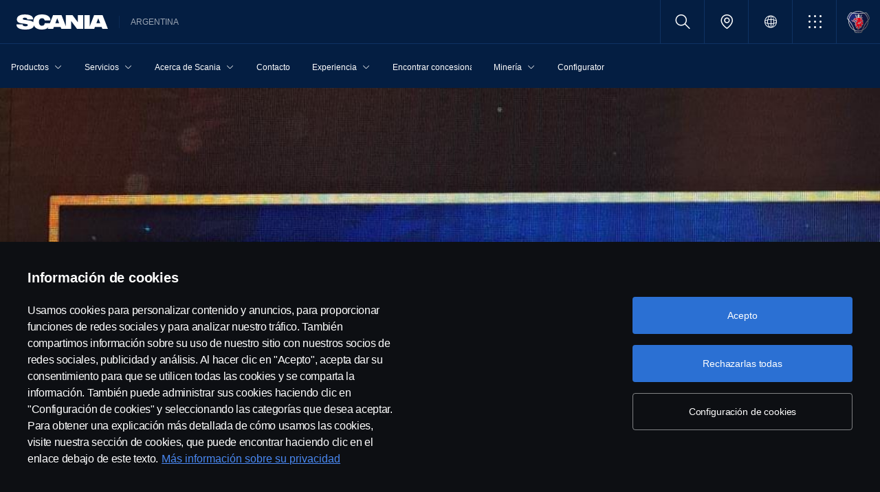

--- FILE ---
content_type: text/html;charset=utf-8
request_url: https://www.scania.com/ar/es/home/about-scania/newsroom/news/2022/conductoras-de-scania-gano-el-premio-eikon-de-plata.html
body_size: 12330
content:
<!DOCTYPE html>

  <html dir="ltr" lang="es-AR">
    <head>
  <!-- Critical meta tags first - improves initial parsing -->
  <!--<meta http-equiv="X-UA-Compatible" content="IE=edge">-->
  <meta charset="utf-8"/>
  <meta name="viewport" content="width=device-width, initial-scale=1"/>
  <!--<meta http-equiv="content-encoding" content="text/html" />-->


  <!-- Preload critical resources early - improves LCP -->
  <script defer="defer" type="text/javascript" src="/.rum/@adobe/helix-rum-js@%5E2/dist/rum-standalone.js"></script>
<link rel='prefetch' href='/etc.clientlibs/scania-clientlibs/clientlibs/clientlib-site/resources/fonts/scania-sans/ScaniaSansCY-Regular.woff' as='font' type='font/woff' crossorigin='anonymous'/>
<link rel='prefetch' href='/etc.clientlibs/scania-clientlibs/clientlibs/clientlib-site/resources/fonts/scania-sans/ScaniaSansCY-Bold.woff' as='font' type='font/woff' crossorigin='anonymous'/>
<link rel='prefetch' href='/etc.clientlibs/scania-clientlibs/clientlibs/clientlib-site/resources/fonts/scania-sans/ScaniaSansCYHeadline-Regular.woff' as='font' type='font/woff' crossorigin='anonymous'/>
<link rel='prefetch' href='/etc.clientlibs/scania-clientlibs/clientlibs/clientlib-site/resources/fonts/scania-sans/ScaniaSansCYHeadline-Bold.woff' as='font' type='font/woff' crossorigin='anonymous'/>
<link rel='prefetch' href='/etc.clientlibs/scania-clientlibs/clientlibs/clientlib-site/resources/fonts/scania-sans/ScaniaSansCYSemiCondensed-Regular.woff' as='font' type='font/woff' crossorigin='anonymous'/>
<link rel='prefetch' href='/etc.clientlibs/scania-clientlibs/clientlibs/clientlib-site/resources/fonts/scania-sans/ScaniaSansCYSemiCondensed-Bold.woff' as='font' type='font/woff' crossorigin='anonymous'/>
<link rel='prefetch' href='/etc.clientlibs/scania-clientlibs/clientlibs/clientlib-site/resources/fonts/scania-sans/ScaniaSansCYSemiCondensed-Italic.woff' as='font' type='font/woff' crossorigin='anonymous'/>
<link rel='prefetch' href='/etc.clientlibs/scania-clientlibs/clientlibs/clientlib-site/resources/fonts/scania-sans/ScaniaSansCYCondensed-Regular.woff' as='font' type='font/woff' crossorigin='anonymous'/>
<link rel='prefetch' href='/etc.clientlibs/scania-clientlibs/clientlibs/clientlib-site/resources/fonts/scania-sans/ScaniaSansCYCondensed-Bold.woff' as='font' type='font/woff' crossorigin='anonymous'/>
<link rel='prefetch' href='/etc.clientlibs/scania-clientlibs/clientlibs/clientlib-site/resources/fonts/scania-sans/ScaniaSansCYCondensed-Italic.woff' as='font' type='font/woff' crossorigin='anonymous'/>
<link rel='prefetch' href='/etc.clientlibs/scania-clientlibs/clientlibs/clientlib-site/resources/fonts/icomoon/icomoon.ttf?7i1tjf' as='font' type='font/ttf' crossorigin="anonymous"/>
  

  <!-- Models initialization -->
  
  
  

   <!-- Title and critical meta - improves SEO parsing -->
  <title>CONDUCTORAS DE SCANIA GANÓ EL PREMIO EIKON DE PLATA | Scania Argentina</title>
  <meta name="description" content="Destacado por su carácter inclusivo, el Programa de capacitación para mujeres fue galardonado con la estatuilla de plata en su categoría."/>
  <meta name="keywords" content="News"/>
  <meta name="format-detection" content="telephone=no"/>

  <!-- Consolidated robots meta - reduces DOM nodes -->
  
  
    <meta name="robots" content="index, follow"/>
  

  <!-- OpenGraph tags grouped - improves social media parsing -->
  <meta property="og:type" content="website"/>
  <meta property="og:image" content="https://www.scania.com/content/dam/www/market/ar/gacetillas-de-prensa/2022/premios-eikon-conductoras/Eikon.jpeg.transform/Rend_1200X630/image.jpg"/>
  <meta property="og:site_name" content="Scania ARGENTINA"/>
  <meta property="og:title" content="CONDUCTORAS DE SCANIA GANÓ EL PREMIO EIKON DE PLATA | Scania Argentina"/> 
  <meta name="og:url" content="https://www.scania.com/ar/es/home/about-scania/newsroom/news/2022/conductoras-de-scania-gano-el-premio-eikon-de-plata.html"/>
  <meta property="og:description" content="Destacado por su carácter inclusivo, el Programa de capacitación para mujeres fue galardonado con la estatuilla de plata en su categoría."/>     
  
  <!-- Canonical and favicon -->
  <link rel="canonical" href="https://www.scania.com/ar/es/home/about-scania/newsroom/news/2022/conductoras-de-scania-gano-el-premio-eikon-de-plata.html"/>
  
  
  <!-- Additional meta tags -->
  <meta name="date"/>   
  <meta name="copyright" content="&lt;p>© Copyright Scania 2025 Todos los derechos reservados. Scania Argentina S.A.U. - Piedrabuena 5400, Grand Bourg, CP (1615) Buenos Aires, Argentina. Tel. (54) 03327 45 1000&lt;/p>
"/>
  <meta name="content-language" content="es-AR"/>
  <meta name="google-site-verification" content="ZsKU-Pe5-ZqUsEn-_vsN2P3GsL4ip5p7KmAGsOixsU0"/>
  <meta name="site" content="Scania ARGENTINA"/>
  <meta name="localised_url" content="https://www.scania.com/ar/es/home/about-scania/newsroom/news/2022/conductoras-de-scania-gano-el-premio-eikon-de-plata.html"/>
  <meta name="scania_title" content="CONDUCTORAS DE SCANIA GANÓ EL PREMIO EIKON DE PLATA | Scania Argentina"/>
  <meta name="url" content="https://www.scania.com/ar/es/home/about-scania/newsroom/news/2022/conductoras-de-scania-gano-el-premio-eikon-de-plata.html"/>

  <!-- Load Japan-specific Load Noto Sans JP fonts with preload -->
  
  
  <!-- Async/defer scripts - prevents render blocking -->
  <script src="https://cdn.cookielaw.org/scripttemplates/otSDKStub.js" data-document-language="true" data-domain-script="9d78e14a-5af5-4fc7-8d13-be82ad0bce2f" async>
  </script>
  <script src="https://assets.adobedtm.com/03cc06ac496b/00ac82b30045/launch-c46eb14ecb7a.min.js" async></script>
  <script src="/etc.clientlibs/scania-clientlibs/clientlibs/clientlib-site/resources/favicon/favicons.js" defer></script>

  <script type="text/javascript">
    function OptanonWrapper() {    
      const tagsH2 = document.querySelectorAll('#onetrust-consent-sdk h2');
      for (let i = 0; i < tagsH2.length; i++) { otReplace(tagsH2[i], "ot-h2"); }
      const tagsH3 = document.querySelectorAll('#onetrust-consent-sdk h3');
      for (let i = 0; i < tagsH3.length; i++) { otReplace(tagsH3[i], "ot-h3"); }
      const tagsH4 = document.querySelectorAll('#onetrust-consent-sdk h4');
      for (let i = 0; i < tagsH4.length; i++) { otReplace(tagsH4[i], "ot-h4"); }
      
      function otReplace(tag, otclass) {
        const parent = tag.parentNode;
        const newDiv = document.createElement("div");        
        if (tag.id) { 
        newDiv.id = tag.id; }
        newDiv.className = tag.className;   
        newDiv.innerHTML = tag.innerHTML;    
        newDiv.classList.add(otclass);
        parent.insertBefore(newDiv, tag);
        parent.removeChild(tag);
      }
    }
  </script>
  <!-- /* <div data-sly-use.analytics="com.scania.cms.models.AnalyticsModel" data-sly-unwrap />*/ -->

  <!-- JSON data scripts -->
  <script id="cookie-model-data" type="application/json">{"nocookieMessage":"Este contenido no está disponible si no habilita nuestras cookies. Habilite las cookies para poder ver este contenido.","boxTitle":"Configuración de cookies","cookiePageLabel":"Enlace a la política de cookies","cookiePageUrl":"/ar/es/home/admin/misc/privacy-statement/cookies.html"}</script>
  <script type="application/ld+json">{"@context":"https://schema.org","@type":"Organization","name":"Scania ARGENTINA","url":"https://www.scania.com/ar/es/home/about-scania/newsroom/news/2022/conductoras-de-scania-gano-el-premio-eikon-de-plata.html","logo":"https://www.scania.com/content/dam/www/market/ar/gacetillas-de-prensa/2022/premios-eikon-conductoras/Eikon.jpeg.transform/Rend_1200X630/image.jpg","description":"¡Bienvenidos! Scania es una empresa global que realiza ventas de camiones, buses y servicios en más de 100 países. Las unidades de producción de Scania se encuentran en Europa, Sudamérica y Asia.","sameAs":["https://www.facebook.com/ScaniaArgentina/","https://www.instagram.com/scaniaargentina/","https://www.linkedin.com/company/scania_argentina","https://twitter.com/ScaniaArgentina","https://www.youtube.com/c/ScaniaArgentinaSA"],"areaServed":{"@type":"Country","name":"AR"},"address":{"@type":"PostalAddress","streetAddress":"","addressLocality":"","postalCode":"","addressCountry":"AR"},"contactPoint":{"@type":"ContactPoint","telephone":"03327 45 1000","contactType":"customer service"},"parentOrganization":{"@type":"Organization","name":"Scania CV AB","url":"https://scania.com"}}</script>
  
  <!-- FAQ Schema Markup -->
  

  
  <!-- 13. Client libraries and custom headers -->
  
    
    

    

    
    
    

  
  


    
    
    
<link rel="stylesheet" href="/etc.clientlibs/scania-clientlibs/clientlibs/clientlib-dependencies.lc-d41d8cd98f00b204e9800998ecf8427e-lc.min.css" type="text/css">
<script src="/etc.clientlibs/clientlibs/granite/jquery.lc-7842899024219bcbdb5e72c946870b79-lc.min.js"></script>
<script src="/etc.clientlibs/clientlibs/granite/utils.lc-e7bf340a353e643d198b25d0c8ccce47-lc.min.js"></script>
<script src="/etc.clientlibs/clientlibs/granite/jquery/granite.lc-543d214c88dfa6f4a3233b630c82d875-lc.min.js"></script>
<script src="/etc.clientlibs/foundation/clientlibs/jquery.lc-dd9b395c741ce2784096e26619e14910-lc.min.js"></script>
<script src="/etc.clientlibs/scania-clientlibs/clientlibs/clientlib-typeahead.lc-8d13023d200fa5b86e1d791a404dbc0b-lc.min.js"></script>
<script src="/etc.clientlibs/scania-clientlibs/clientlibs/clientlib-dependencies.lc-853272edd6ae1f3527b8980145e6e4b6-lc.min.js"></script>



    
    
<link rel="stylesheet" href="/etc.clientlibs/scania-clientlibs/clientlibs/clientlib-base.lc-11442d425ab6ead857a930534e24d501-lc.min.css" type="text/css">



    
    
<link rel="stylesheet" href="/etc.clientlibs/scania-core-app/components/structure/page/clientlibs/site.lc-d41d8cd98f00b204e9800998ecf8427e-lc.min.css" type="text/css">



    
    
<script src="/etc.clientlibs/scania-clientlibs/clientlibs/clientlib-hyphenate.lc-452b6a9439ac5ca1f82950c2ca922e27-lc.min.js"></script>
<script src="/etc.clientlibs/scania-clientlibs/clientlibs/clientlib-base.lc-3072c5822948a403774c2a5f9bfd2ef9-lc.min.js"></script>



    
    



  
</head>

    

    <body class="dynamic-page ">
      <script type="text/javascript">
        if (window.document.documentMode) {
          window.location.href =
            "https://www.scania.com/staticpages/outdated-browser/outdated-browser.html";
        }
        window.ScaniaNS = {};

        window.adobeDataLayer = window.adobeDataLayer || [];
        const siteType =
          "market";
        let country =
          "AR";
        const language =
          "ES";
        let pageName;
        const url = "\/content\/www\/ar\/es\/home\/about\u002Dscania\/newsroom\/news\/2022\/conductoras\u002Dde\u002Dscania\u002Dgano\u002Del\u002Dpremio\u002Deikon\u002Dde\u002Dplata";
        const parts = url.split("/home/");

        if (parts.length <= 1) {
          pageName = "home";
        } else {
          const pageNodes = parts[1].replace(/\//g, ":");
          pageName = "home:" + pageNodes;
        }

        if (siteType === "group") {
          country = "group";
        }

        adobeDataLayer.push({
          event: "pageView",
          pageInfo: {
            pageName: pageName,
            market: country.toLowerCase(),
            language: language.toLowerCase(),
            site: "w3",
          },
        });
      </script>
      
        
      
        
          
        
      
       
      
      
        



        <!-- s-main-content class is used by csssearch to crawl text in the website -->
<div class="scania-core">
    <div class="root responsivegrid">


<div class="aem-Grid aem-Grid--12 aem-Grid--default--12 ">
    
    



    
<link rel="stylesheet" href="/etc.clientlibs/scania-core-app/components/content/boilerplate/header/clientlibs/site.lc-1bcded8dcaf73ad0b07906aef6a622df-lc.min.css" type="text/css">




<div class="cmp-structure-header">
  <div class="header-wrapper" id="header-8f12593d23" data-cmp-data-layer='{"header-8f12593d23":{"@type":"scania-core-app/components/content/boilerplate/header"}}'>
    <div class="skip-link button btn-primary">
      <a href="#main-content" class="cmp-button btn btn-primary cq-dd-linkTo" target="_self" title="Skip to main content" data-analytics="{'eventComponent':'Accessibility', 'eventType':'Button', 'eventLabel':'Skip to main content', 'eventExternal': false}">Skip to main content</a>
    </div>
    
      
        
        


    
<link rel="stylesheet" href="/etc.clientlibs/scania-core-app/components/content/teaser/geoip/clientlibs/site.lc-e2296b85c8308f8f3a68a028ba04a936-lc.min.css" type="text/css">





<div class="cmp-geoip hide false" role="region" aria-label="Geolocation suggestion" data-geoIPUrl="/content/www/ar/es/home/about-scania/newsroom/news/2022/conductoras-de-scania-gano-el-premio-eikon-de-plata.countrycode.get.json">
  <div class="show-flexbox">
    <div class="show-flexbox">

      

      <p class="h3" title="Pareces estar ubicado en">Pareces estar ubicado en&nbsp;<span id="geoip-country" class="text-info"></span>.</p>

      <button class="button btn-primary js-close-geoip hide-lg" aria-label="Close location suggestion message" data-analytics="{'eventComponent':'Geo Location','eventType':'Icon','eventLabel':'Close'}">
        <i class="icon icon-cross" aria-hidden="true"></i>
      </button>
    </div>

    <div class="show-flexbox">
      <div class="button-group">

        <div class="button  btn-primary">
          <a href="" class="cmp-button btn btn-primary cq-dd-linkTo" target="_self" id="siteUrl" title="Llévame a Scania Argentina" data-analytics="{'eventComponent':'Geo Location','eventType':'Button','eventLabel': 'Llévame a Scania Argentina'}">Llévame a Scania Argentina</a>
        </div>

        

        <button class="button  btn-primary js-close-geoip close-geoip-icon hide-sm hide-xs" aria-label="Close location suggestion message" data-analytics="{'eventComponent':'Geo Location','eventType':'Icon','eventLabel':'Close'}">
          <i class="icon icon-cross" aria-hidden="true"></i>
        </button>

      </div>
    </div>
  </div>

</div>


    
<script src="/etc.clientlibs/scania-core-app/components/content/teaser/geoip/clientlibs/site.lc-6d531d3ab9add39ec2cbba59e8c5e3df-lc.min.js"></script>



      
    

    
    
	
		




<div class="cq-placeholder" data-emptytext="Promotion Banner Component"></div>
	




    
    <header class="cmp-header">
      
      <div class="header-logo-wrapper default">
        
        
          
            
              <div class="menu-toggle-container">
                <button class="menu-toggle" type="button" aria-label="Menu" aria-controls="js-dynamicMenu" aria-expanded="false">
                  <icon class="menu-toggle__inner icon icon-burger"></icon>
                </button>
              </div>
            
          
        

        
        
          <a class="header-wordmark-logo hide-sm hide-xs" href="/ar/es/home.html" title="Scania Argentina" target="_self" data-analytics="{'eventComponent':'Header','eventType':'Link','eventLabel':'Scania Wordmark Logo','eventExternal':false}">
            <img class="img-wordmark-logo" src="/etc.clientlibs/scania-clientlibs/clientlibs/clientlib-site/resources/logotype/1.0.0/scania_wordmark/scania-wordmark-white.svg" alt="Scania Argentina"/>
          </a>

          <span class="dealer-label hide-sm hide-xs">ARGENTINA</span>
        

        
        

        
        
      </div>

      
      
      <div class="header-links-wrapper default">
        <ul class="links-list">
          
            
          

          
            <li class="site-name hide-md hide-lg">
              ARGENTINA
            </li>
          

          
          
          

          
          <!-- Trigger CSSSearch Modal -->
          <li class="search" data-searchurl="/ar/es/home/admin/search-results.html" data-clickenterlabel="See all search results (click enter)">
            <a data-bs-toggle="modal" data-bs-target="#cssSearch" href="javascript:void(0);" title="Buscar"><i class="icon icon-search"></i></a>
            


    
<link rel="stylesheet" href="/etc.clientlibs/scania-core-app/components/content/search/searchbox/clientlibs/site.lc-3abf62c17053a7133dde00fa82e79b0d-lc.min.css" type="text/css">




    
<script src="/etc.clientlibs/scania-core-app/components/content/search/searchbox/clientlibs/site.lc-5da0e5f994256cd059ed66be33882be6-lc.min.js"></script>




<div class="hide" id="searchConfig" data-searchresultsUrl="/ar/es/home/admin/search-results.html" data-fullTextUrl="/api/cssquery.json?site=Scania%20ARGENTINA&site_id=cb9df93cf080b835a36d82fc702cf570&language=es" data-cmpResPath="/conf/scania-core-app/settings/wcm/templates/dynamic/structure/jcr:content/root/header/searchbox.model.json" data-searchApiUrl="/api/cssquery.json">
</div>

<!-- Build CSS Searchbox -->
<section class="csssearch-searchbox" id="searchbox-62a8220a36" data-cmp-data-layer='{"searchbox-62a8220a36":{"@type":"cssSearch/components/searchbox"}}'>
  <!-- Modal -->
  <div class="modal fade" id="cssSearch" data-bs-keyboard="false" tabindex="-1" aria-labelledby="cssSearchLabel" aria-hidden="true">
    <div class="modal-dialog modal-xxl">
      <div class="modal-content">
        <div class="modal-header">
          <div class="searchbox">
            <input type="text" id="searchBoxInput" placeholder="" class="typeahead"/>
            <button class="icon-button" data-bs-dismiss="modal" aria-label="Close search">
            <i class="icon icon-close" aria-hidden="true"></i>
            </button>
          </div>
        </div>
        <div class="modal-body hide"></div>
        <div class="modal-footer">
          <button class="btn btn-transparent searchbox__info">
            <i class="icon icon-search"></i>
            <span id="searchInfo"></span>
          </button>
        </div>
      </div>
    </div>
  </div>
  <!-- Modal Ends -->
</section>
          </li>

          
          

          
            
              
                <li class="dealer-locator">
                  <a href="/ar/es/home/find-dealers.html" id="dealerLocatorUrl" data-analytics="{'eventComponent':'Header','eventType':'Link','eventLabel':'Dealer Locator','eventExternal':false}" title="Dealer Locator">
                    <i class="icon icon-location"></i>
                  </a>
                </li>
              
            
          

        
          
            <li class="sales-region hide-sm hide-xs">
              <a href="/group/en/home/admin/misc/sales-region.html" target="_self" class="salesregion__icon" data-analytics="{'eventComponent':'Sales Region','eventType':'Icon','eventLabel':'Sales Region Globe Icon','eventExternal':false}" title="Market selector">
                <i class="icon icon-globe"></i>
              </a>
            </li>
          
        

          

          
            
              <li class="more-menu hide-sm hide-xs">
                
<nav class="cmp-moremenu">
    
    <a href="javascript:void(0);" title="Más información" tabindex="0" role="button" aria-haspopup="menu" aria-expanded="false" data-analytics="{'eventComponent':'Header | More Menu','eventType':'Icon','eventLabel':'More','eventExternal':false}">
        <i class="icon icon-bento" aria-hidden="true"></i><span class="hide-lg">Más información</span>
        <i class="icon icon-chevron_down hide-lg" aria-hidden="true"></i>
    </a>
    <ul class="moremenu__list hide">
        
            
                <li class="moremenu__item-title">
                    <span class="moremenu__item-label">Más información</span>
                </li>
            
            
                <li>
                    
                        <a class="moremenu__item-link" href="/ar/es/home/campaigns/conductoras.html" target="_blank" rel="noopener" data-analytics="{'eventComponent':'Header | More Menu','eventType':'Link','eventLabel':'Programa Conductoras','eventExternal':false}">
                            <i class="icon icon-arrow_diagonal" aria-hidden="true"></i><span class="moremenu__item-link-label">Programa Conductoras</span>

                        </a>
                    
                    
                </li>
            
                <li>
                    
                        <a class="moremenu__item-link" href="https://scaniaboutique.com.ar/" target="_blank" rel="noopener" data-analytics="{'eventComponent':'Header | More Menu','eventType':'Link','eventLabel':'Boutique Scania','eventExternal':false}">
                            <i class="icon icon-arrow_diagonal" aria-hidden="true"></i><span class="moremenu__item-link-label">Boutique Scania</span>

                        </a>
                    
                    
                </li>
            
                <li>
                    
                    
                        <a class="moremenu__item-link" href="http://www.scaniabeneficios.com.ar/" data-analytics="{'eventComponent':'Header | More Menu','eventType':'Link','eventLabel':'Beneficios Exclusivos','eventExternal':false}">
                            <i class="icon icon-arrow_diagonal" aria-hidden="true"></i><span class="moremenu__item-link-label">Beneficios Exclusivos</span>

                        </a>
                    
                </li>
            
        
            
            
                <li>
                    
                    
                        <a class="moremenu__item-link" href="https://configurator.scania.com/index.aspx?etel_market=5268&etel_language=5658" data-analytics="{'eventComponent':'Header | More Menu','eventType':'Link','eventLabel':'Scania configurator','eventExternal':false}">
                            <i class="icon icon-arrow_diagonal" aria-hidden="true"></i><span class="moremenu__item-link-label">Scania configurator</span>

                        </a>
                    
                </li>
            
        
    </ul>
</nav>
              </li>
            
          

          
          
            <li class="header-scania-logo">
              <a href="/ar/es/home.html" title="Scania Argentina" data-analytics="{'eventComponent':'Header | Mobile','eventType':'Link','eventLabel':'Scania Symbol Logo','eventExternal':false}">
                <img src="/etc.clientlibs/scania-clientlibs/clientlibs/clientlib-site/resources/logotype/1.0.0/scania_symbol/scania-symbol.svg" alt="Scania Argentina" class="header-logo"/>
              </a>
            </li>
          

          
          
        </ul>
      </div>

      
    </header>
    
      
        
        


    
<link rel="stylesheet" href="/etc.clientlibs/scania-core-app/components/content/navigation/dynamicmenu/clientlibs/site.lc-14858b1bb0a7915aefb0f0ff048b082d-lc.min.css" type="text/css">



<div class="cmp-dynamicmenu">
  <input type="hidden" id="currentPagePath" value="/content/www/ar/es/home/about-scania/newsroom/news/2022/conductoras-de-scania-gano-el-premio-eikon-de-plata"/>
  <input type="hidden" id="dynamicMenuTimeStamp"/>
  <nav class="dynamicmenu" id="js-dynamicMenu" role="navigation">
    <div class="dynamicmenu__inner">
      <div class="dynamicmenu__search hide-sm hide-xs">
        <div class="dynamicmenu__list">
          <div class="dynamicmenu__item dynamicmenu__item--scaniasymbol">
            <a href="/ar/es/home.html" title="Scania Symbol" data-analytics="{'eventComponent':'Dynamic Menu | Desktop','eventType':'Link','eventLabel':'Scania Symbol Logo','eventExternal':false}">
              <img src="/etc.clientlibs/scania-clientlibs/clientlibs/clientlib-site/resources/logotype/1.0.0/scania_symbol/scania-symbol.svg" alt="Scania Symbol" class="scania-symbol"/>
            </a>
          </div>
        </div>
      </div>
      <div class="dynamicmenu__main">
      
      </div>

    </div>
    <div class="dynamicmenu__footer hide">

      

      
        
          <div class="dynamicmenu__more"></div>
        
      

      
        
      
      
      
        <div class="sales-region">
          <a href="/group/en/home/admin/misc/sales-region.html" target="_self" class="salesregion__icon" data-analytics="{'eventComponent':'Sales Region','eventType':'Icon','eventLabel':'Sales Region Globe Icon','eventExternal':false}" title="Market selector">
            <i class="icon icon-globe"></i><span class="hide-lg">Country Selector</span>
          </a>
        </div>
      
    


    </div>
  </nav>
  
    
<script src="/etc.clientlibs/scania-core-app/components/content/navigation/dynamicmenu/clientlibs/site.lc-20fc36474d030f70a0ba84d2f24d9ec2-lc.min.js"></script>



</div>
      
    

    
    




  
  
  
  

  </div>
</div>

    
<script src="/etc.clientlibs/scania-core-app/components/content/boilerplate/header/clientlibs/site.lc-1a82bf3476fa4d9e0b117fe72a2b5392-lc.min.js"></script>


<div class="responsivegrid s-main-content m-main-content aem-GridColumn aem-GridColumn--default--12">


<div class="aem-Grid aem-Grid--12 aem-Grid--default--12 ">
    
    <div class="responsivegrid m-full-bleed aem-GridColumn aem-GridColumn--default--12">


<div class="aem-Grid aem-Grid--12 aem-Grid--default--12 ">
    
    <div class="heroimage cmp-image ratio-16x9 m-ratio-1x1 aem-GridColumn aem-GridColumn--default--12" role="region">


    
<link rel="stylesheet" href="/etc.clientlibs/scania-core-app/components/content/teaser/heroimage/clientlibs/site.lc-767f8d8b4a0ff5a728475c8d7d98a95e-lc.min.css" type="text/css">










  
  

  <div class="cmp-hero no-mobile-media" id="heroimage-4168bc905a" data-cmp-data-layer='{"heroimage-4168bc905a":{"@type":"scania-core-app/components/content/teaser/heroimage"}}'>

    

    
      <picture class="cmp-image">
        

        <source media="(min-width: 992px)" srcset="/content/www/ar/es/home/about-scania/newsroom/news/2022/conductoras-de-scania-gano-el-premio-eikon-de-plata/_jcr_content/root/responsivegrid/responsivegrid/heroimage.coreimg.85.480.jpeg/1666807985983/eikon.jpeg 480w,/content/www/ar/es/home/about-scania/newsroom/news/2022/conductoras-de-scania-gano-el-premio-eikon-de-plata/_jcr_content/root/responsivegrid/responsivegrid/heroimage.coreimg.85.600.jpeg/1666807985983/eikon.jpeg 600w,/content/www/ar/es/home/about-scania/newsroom/news/2022/conductoras-de-scania-gano-el-premio-eikon-de-plata/_jcr_content/root/responsivegrid/responsivegrid/heroimage.coreimg.85.768.jpeg/1666807985983/eikon.jpeg 768w,/content/www/ar/es/home/about-scania/newsroom/news/2022/conductoras-de-scania-gano-el-premio-eikon-de-plata/_jcr_content/root/responsivegrid/responsivegrid/heroimage.coreimg.85.992.jpeg/1666807985983/eikon.jpeg 992w,/content/www/ar/es/home/about-scania/newsroom/news/2022/conductoras-de-scania-gano-el-premio-eikon-de-plata/_jcr_content/root/responsivegrid/responsivegrid/heroimage.coreimg.85.1200.jpeg/1666807985983/eikon.jpeg 1200w,/content/www/ar/es/home/about-scania/newsroom/news/2022/conductoras-de-scania-gano-el-premio-eikon-de-plata/_jcr_content/root/responsivegrid/responsivegrid/heroimage.coreimg.85.1920.jpeg/1666807985983/eikon.jpeg 1920w" sizes="100vw"/>

        <img class="cmp-image__image" src="/content/www/ar/es/home/about-scania/newsroom/news/2022/conductoras-de-scania-gano-el-premio-eikon-de-plata/_jcr_content/root/responsivegrid/responsivegrid/heroimage.coreimg.jpeg/1666807985983/eikon.jpeg" sizes="100vw" alt="CAJAS DE CAMBIO" loading="eager" decoding="async" fetchpriority="high" srcset="/content/www/ar/es/home/about-scania/newsroom/news/2022/conductoras-de-scania-gano-el-premio-eikon-de-plata/_jcr_content/root/responsivegrid/responsivegrid/heroimage.coreimg.85.480.jpeg/1666807985983/eikon.jpeg 480w,/content/www/ar/es/home/about-scania/newsroom/news/2022/conductoras-de-scania-gano-el-premio-eikon-de-plata/_jcr_content/root/responsivegrid/responsivegrid/heroimage.coreimg.85.600.jpeg/1666807985983/eikon.jpeg 600w,/content/www/ar/es/home/about-scania/newsroom/news/2022/conductoras-de-scania-gano-el-premio-eikon-de-plata/_jcr_content/root/responsivegrid/responsivegrid/heroimage.coreimg.85.768.jpeg/1666807985983/eikon.jpeg 768w,/content/www/ar/es/home/about-scania/newsroom/news/2022/conductoras-de-scania-gano-el-premio-eikon-de-plata/_jcr_content/root/responsivegrid/responsivegrid/heroimage.coreimg.85.992.jpeg/1666807985983/eikon.jpeg 992w,/content/www/ar/es/home/about-scania/newsroom/news/2022/conductoras-de-scania-gano-el-premio-eikon-de-plata/_jcr_content/root/responsivegrid/responsivegrid/heroimage.coreimg.85.1200.jpeg/1666807985983/eikon.jpeg 1200w,/content/www/ar/es/home/about-scania/newsroom/news/2022/conductoras-de-scania-gano-el-premio-eikon-de-plata/_jcr_content/root/responsivegrid/responsivegrid/heroimage.coreimg.85.1920.jpeg/1666807985983/eikon.jpeg 1920w"/>
      </picture>
  


      <div class="overlay " title="CAJAS DE CAMBIO"></div>
    
  </div>

  

  
    


<div class="aem-Grid aem-Grid--12 aem-Grid--default--12 ">
    
    
    
</div>

    

  
    
<script src="/etc.clientlibs/scania-core-app/components/content/teaser/heroimage/clientlibs/site.lc-be2c74c2356114ee4221af81566b477d-lc.min.js"></script>



  
    
    

  
</div>
<div class="space spacer-32px aem-GridColumn aem-GridColumn--default--12"></div>

    
</div>
</div>
<div class="responsivegrid m-full-bleed aem-GridColumn aem-GridColumn--default--12">


<div class="aem-Grid aem-Grid--12 aem-Grid--default--12 ">
    
    <div class="responsivegrid m-not-full-bleed aem-GridColumn aem-GridColumn--default--12">


<div class="aem-Grid aem-Grid--12 aem-Grid--default--12 ">
    
    <div class="space spacer-32px aem-GridColumn aem-GridColumn--default--12"></div>
<div class="title text-blue text-left article-headers scania-sans-bold text-uppercase aem-GridColumn aem-GridColumn--default--12">




    
<link rel="stylesheet" href="/etc.clientlibs/scania-core-app/components/content/content/title/clientlibs/site.lc-2abdc9f6ec3baa894c6af4ac9ffbd561-lc.min.css" type="text/css">
<link rel="stylesheet" href="/etc.clientlibs/scania-core-app/components/content/content/cf-renderer/clientlibs/site.lc-2abdc9f6ec3baa894c6af4ac9ffbd561-lc.min.css" type="text/css">






<div class="cmp-title" id="title-068f821191" data-cmp-data-layer='{"title-068f821191":{"@type":"scania-core-app/components/content/content/title"}}'>

  
    <h1 class="cmp-title__text" title="“CONDUCTORAS” DE SCANIA GANÓ EL PREMIO EIKON DE PLATA">“CONDUCTORAS” DE SCANIA GANÓ EL PREMIO EIKON DE PLATA</h1>
  

  

</div>


    
</div>
<div class="space spacer-32px aem-GridColumn aem-GridColumn--default--12"></div>
<div class="text aem-GridColumn aem-GridColumn--default--12">
<div data-cmp-data-layer="{&#34;text-0ba29038f3&#34;:{&#34;@type&#34;:&#34;scania-core-app/components/content/content/text&#34;,&#34;repo:modifyDate&#34;:&#34;2022-10-26T18:13:56Z&#34;,&#34;xdm:text&#34;:&#34;&lt;p>&lt;i>Destacado por su carácter inclusivo, el Programa de capacitación para mujeres fue galardonado con la estatuilla de plata en su categoría.&lt;/i>&lt;/p>\r\n&#34;}}" id="text-0ba29038f3" class="cmp-text">
    <p><i>Destacado por su carácter inclusivo, el Programa de capacitación para mujeres fue galardonado con la estatuilla de plata en su categoría.</i></p>

</div>

    

</div>
<div class="space spacer-32px aem-GridColumn aem-GridColumn--default--12"></div>
<div class="text aem-GridColumn aem-GridColumn--default--12">
<div data-cmp-data-layer="{&#34;text-37edd91579&#34;:{&#34;@type&#34;:&#34;scania-core-app/components/content/content/text&#34;,&#34;repo:modifyDate&#34;:&#34;2022-10-11T16:49:10Z&#34;,&#34;xdm:text&#34;:&#34;&lt;p>&lt;b>BUENOS AIRES, ARGENTINA, OCTUBRE DE 2022&lt;/b>&lt;/p>\n&#34;}}" id="text-37edd91579" class="cmp-text">
    <p><b>BUENOS AIRES, ARGENTINA, OCTUBRE DE 2022</b></p>

</div>

    

</div>
<div class="space spacer-32px aem-GridColumn aem-GridColumn--default--12"></div>
<div class="text aem-GridColumn aem-GridColumn--default--12">
<div data-cmp-data-layer="{&#34;text-c8d631e879&#34;:{&#34;@type&#34;:&#34;scania-core-app/components/content/content/text&#34;,&#34;repo:modifyDate&#34;:&#34;2022-10-26T18:14:35Z&#34;,&#34;xdm:text&#34;:&#34;&lt;p>&lt;b>Scania Argentina&lt;/b>, líder en el cambio hacia un sistema de transporte sustentable, &lt;b>obtuvo el premio Eikon de Plata en la categoría “Sustentabilidad: Diversidad, Inclusión y Género” por su programa “Conductoras”&lt;/b>. La iniciativa, de carácter federal, tiene como principal objetivo reducir la brecha de género existente en el transporte de carga, fomentando la profesionalización y ampliando las posibilidades de acceso a empleo de calidad.&lt;/p>\r\n&lt;p>&amp;nbsp;&lt;/p>\r\n&lt;p>La compañía de origen sueco fue reconocida por primera vez en los Premios Eikon, que nuclea las principales distinciones a la excelencia en la comunicación del país. Anteriormente, el Programa también fue declarado de interés por legislaturas de nivel municipal, provincial y por el Honorable Senado de la Nación, y este mes de octubre fue declarado de interés por la Cámara de Diputados de la Nación.&lt;/p>\r\n&lt;p>&amp;nbsp;&lt;/p>\r\n&lt;p>“&lt;i>Es un gran orgullo para Scania que se haya reconocido el valor del Programa “Conductoras” con un premio tan importante&lt;/i>”, expresó &lt;b>Natacha Calero, Responsable de Prensa, Comunicaciones, Diversidad &amp;amp; Inclusión de Scania Argentina&lt;/b>, y agregó: “&lt;i>creemos firmemente que la sustentabilidad debe ser abordada desde una perspectiva integral, y promover la inclusión y la igualdad de género en nuestro sector es uno de nuestros lineamientos principales&lt;/i>”.&lt;/p>\r\n&lt;p>&amp;nbsp;&lt;/p>\r\n&lt;p>“Conductoras” lleva completadas tres ediciones, de las que se han graduado 36 mujeres, y está en desarrollo una cuarta, de la cual surgirán otras 12 nuevas profesionales en el manejo de vehículos pesados. Antes del inicio de la última inscripción, más de 5.000 interesadas estaban en lista de espera, con el sueño de poder participar y poder insertarse profesionalmente en el sector. Actualmente, la iniciativa cuenta con el apoyo de YPF, Cervecería y Maltería Quilmes, y el banco ICBC.&lt;/p>\r\n&lt;p>&amp;nbsp;&lt;/p>\r\n&lt;p>La entrega de premios se realizó este martes 25 en el hotel Intercontinental. El Programa de Scania fue nominado en la categoría junto a campañas de Google Argentina, ICBC y McDonald’s.&lt;/p>\r\n&#34;}}" id="text-c8d631e879" class="cmp-text">
    <p><b>Scania Argentina</b>, líder en el cambio hacia un sistema de transporte sustentable, <b>obtuvo el premio Eikon de Plata en la categoría “Sustentabilidad: Diversidad, Inclusión y Género” por su programa “Conductoras”</b>. La iniciativa, de carácter federal, tiene como principal objetivo reducir la brecha de género existente en el transporte de carga, fomentando la profesionalización y ampliando las posibilidades de acceso a empleo de calidad.</p>
<p> </p>
<p>La compañía de origen sueco fue reconocida por primera vez en los Premios Eikon, que nuclea las principales distinciones a la excelencia en la comunicación del país. Anteriormente, el Programa también fue declarado de interés por legislaturas de nivel municipal, provincial y por el Honorable Senado de la Nación, y este mes de octubre fue declarado de interés por la Cámara de Diputados de la Nación.</p>
<p> </p>
<p>“<i>Es un gran orgullo para Scania que se haya reconocido el valor del Programa “Conductoras” con un premio tan importante</i>”, expresó <b>Natacha Calero, Responsable de Prensa, Comunicaciones, Diversidad &amp; Inclusión de Scania Argentina</b>, y agregó: “<i>creemos firmemente que la sustentabilidad debe ser abordada desde una perspectiva integral, y promover la inclusión y la igualdad de género en nuestro sector es uno de nuestros lineamientos principales</i>”.</p>
<p> </p>
<p>“Conductoras” lleva completadas tres ediciones, de las que se han graduado 36 mujeres, y está en desarrollo una cuarta, de la cual surgirán otras 12 nuevas profesionales en el manejo de vehículos pesados. Antes del inicio de la última inscripción, más de 5.000 interesadas estaban en lista de espera, con el sueño de poder participar y poder insertarse profesionalmente en el sector. Actualmente, la iniciativa cuenta con el apoyo de YPF, Cervecería y Maltería Quilmes, y el banco ICBC.</p>
<p> </p>
<p>La entrega de premios se realizó este martes 25 en el hotel Intercontinental. El Programa de Scania fue nominado en la categoría junto a campañas de Google Argentina, ICBC y McDonald’s.</p>

</div>

    

</div>
<div class="space spacer-60px aem-GridColumn aem-GridColumn--default--12"></div>
<div class="space spacer-32px aem-GridColumn aem-GridColumn--default--12"></div>
<div class="gallery gallery-grid aem-GridColumn aem-GridColumn--default--12">







    
<link rel="stylesheet" href="/etc.clientlibs/media/components/content/gallery/clientlibs/site.lc-60d894ee301907ccfcc1764ab01e6443-lc.min.css" type="text/css">



<div class="cmp cmp-media-gallery" id="gallery-98fe1749db" data-cmp-data-layer='{"gallery-98fe1749db":{"@type":"media/components/content/gallery"}}'>

	<div class="cmp-gallery " data-mobile="false" data-show-download="true" itemscope itemtype="http://schema.org/ImageGallery">
		
		<!-- Download zip -->
		<div class="cmp-media-gallery__download">
			
				<a href="/content/dam/www/market/ar/gacetillas-de-prensa/2022/premios-eikon-conductoras/Eikon.jpeg" target="_self" title="Descargar archivo comprimido" data-analytics="{'eventComponent':'Gallery','eventType':'button','eventLabel':'Gallery download','eventExternal':false}">
				<i class="icon icon-download"></i>
                </a>
			
			
		</div>

		

		

<div class="cmp-media-gallery__list list" role="list">
    <div class="cmp-media-gallery__asset image" role="listitem">
        <figure class="cmp-gallery__asset" itemprop="associatedMedia" itemscope itemtype="http://schema.org/ImageObject">
            <a class="cmp-media-gallery__asset-link" href="/content/dam/www/market/ar/gacetillas-de-prensa/2022/premios-eikon-conductoras/Eikon.jpeg" data-download-label="Descargar" data-download="/content/dam/www/market/ar/gacetillas-de-prensa/2022/premios-eikon-conductoras/Eikon.jpeg" itemprop="contentUrl" title="“CONDUCTORAS” DE SCANIA GANÓ EL PREMIO EIKON DE PLATA" data-copy-label="Legal Notice" data-copy=" " data-source="/content/scanianoe/group/en/home/admin/media-rules.html" data-sourcetxt="Media rules">
                <img src="/content/dam/www/market/ar/gacetillas-de-prensa/2022/premios-eikon-conductoras/Eikon.jpeg" class="cmp-gallery__thumb" itemprop="contentUrl" alt loading="lazy"/>
            </a>
        </figure>
    </div>
</div>

	</div>

	
    
<script src="/etc.clientlibs/media/components/content/gallery/clientlibs/site.lc-986b8524c251588c7676f0f8d6385fea-lc.min.js"></script>



</div></div>
<div class="space spacer-32px aem-GridColumn aem-GridColumn--default--12"></div>
<div class="text aem-GridColumn aem-GridColumn--default--12">
<div data-cmp-data-layer="{&#34;text-eda8990ee3&#34;:{&#34;@type&#34;:&#34;scania-core-app/components/content/content/text&#34;,&#34;repo:modifyDate&#34;:&#34;2022-10-26T18:15:10Z&#34;,&#34;xdm:text&#34;:&#34;&lt;p>&lt;b>&lt;i>Acerca de Scania&lt;/i>&lt;/b>&lt;/p>\r\n&lt;p>&amp;nbsp;&lt;/p>\r\n&lt;p>&lt;i>Scania es proveedor líder mundial de soluciones de transporte. Junto con nuestros socios y clientes, estamos impulsando el cambio hacia un sistema de transporte sustentable. En 2021, entregamos 85.930 camiones, 4.436 buses, así como 11.786 motores industriales y marinos. Las ventas netas ascendieron a más de 146.000 millones de coronas suecas, de las cuales más del 20% estaban relacionadas con servicios. Fundada en 1891, Scania opera en más de 100 países y cuenta con 54.000 colaboradores. La producción tiene lugar en Europa y América Latina, con centros regionales de producción en África, Asia y Eurasia. Scania forma parte del GRUPO TRATON. En Argentina, Scania es miembro firmante del Pacto Global de Naciones Unidas, adhiriendo a sus 17 ODS y a la Agenda 2030 por la lucha contra el cambio climático. Es, además, parte de la Mesa Directiva de la Red Local hasta 2022 inclusive. Está presente desde 1976 en el país, y cuenta con 1.159 colaboradores y una red de concesionarios con 28 puntos de servicio.&lt;/i>&lt;/p>\r\n&lt;p>&amp;nbsp;&lt;/p>\r\n&lt;p>&amp;nbsp;&lt;/p>\r\n&lt;p>&lt;b>Para más información, contactar a:&lt;/b>&lt;/p>\r\n&lt;p>&amp;nbsp;&lt;/p>\r\n&lt;p>Natalia Hanftworzel&lt;/p>\r\n&lt;p>+54911 6513 8101&lt;/p>\r\n&lt;p>&lt;a href=\&#34;mailto:natalia.hanftworzel@newlink-group.com\&#34;>natalia.hanftworzel@newlink-group.com&lt;/a>&lt;/p>\r\n&lt;p>&amp;nbsp;&lt;/p>\r\n&lt;p>&amp;nbsp;&lt;/p>\r\n&lt;p>Natacha Calero&lt;/p>\r\n&lt;p>&lt;a href=\&#34;mailto:Natacha.calero.barber@scania.com\&#34;>Natacha.calero.barber@scania.com&lt;/a>&lt;/p>\r\n&#34;}}" id="text-eda8990ee3" class="cmp-text">
    <p><b><i>Acerca de Scania</i></b></p>
<p> </p>
<p><i>Scania es proveedor líder mundial de soluciones de transporte. Junto con nuestros socios y clientes, estamos impulsando el cambio hacia un sistema de transporte sustentable. En 2021, entregamos 85.930 camiones, 4.436 buses, así como 11.786 motores industriales y marinos. Las ventas netas ascendieron a más de 146.000 millones de coronas suecas, de las cuales más del 20% estaban relacionadas con servicios. Fundada en 1891, Scania opera en más de 100 países y cuenta con 54.000 colaboradores. La producción tiene lugar en Europa y América Latina, con centros regionales de producción en África, Asia y Eurasia. Scania forma parte del GRUPO TRATON. En Argentina, Scania es miembro firmante del Pacto Global de Naciones Unidas, adhiriendo a sus 17 ODS y a la Agenda 2030 por la lucha contra el cambio climático. Es, además, parte de la Mesa Directiva de la Red Local hasta 2022 inclusive. Está presente desde 1976 en el país, y cuenta con 1.159 colaboradores y una red de concesionarios con 28 puntos de servicio.</i></p>
<p> </p>
<p> </p>
<p><b>Para más información, contactar a:</b></p>
<p> </p>
<p>Natalia Hanftworzel</p>
<p>&#43;54911 6513 8101</p>
<p><a href="mailto:natalia.hanftworzel&#64;newlink-group.com">natalia.hanftworzel&#64;newlink-group.com</a></p>
<p> </p>
<p> </p>
<p>Natacha Calero</p>
<p><a href="mailto:Natacha.calero.barber&#64;scania.com">Natacha.calero.barber&#64;scania.com</a></p>

</div>

    

</div>
<div class="space spacer-32px aem-GridColumn aem-GridColumn--default--12"></div>
<div class="space spacer-120px aem-GridColumn aem-GridColumn--default--12"></div>

    
</div>
</div>

    
</div>
</div>

    
</div>
</div>



<div class="cmp cmp-structure-footer">

      
    
    
    
<link rel="stylesheet" href="/etc.clientlibs/scania-core-app/components/content/boilerplate/footer/clientlibs/site.lc-dba532025056b4b6ffddc822cfaad8b8-lc.min.css" type="text/css">
<link rel="stylesheet" href="/etc.clientlibs/scania-core-app/components/content/boilerplate/extendedfooter/clientlibs/site.lc-1f63bf11efb669f020acf14b046fe222-lc.min.css" type="text/css">



    
  <footer id="footer-9b53509cca" data-cmp-data-layer='{"footer-9b53509cca":{"@type":"scania-core-app/components/content/boilerplate/footer"}}'>
    
      





    




    




    




<div class="extendedfooter" id="extendedfooter-13a6b23a92" data-cmp-data-layer='{"extendedfooter-13a6b23a92":{"@type":"scania-core-app/components/content/boilerplate/extendedfooter"}}'>
    
        
        <ul class="extendedfooter_links-list">
            
                <li class="links" data-analytics="{'eventComponent':'Extended Footer','eventType':'Accordion','eventLabel':'Productos'}">
                    <span class="links-header">
                        <span class="links-title">Productos</span>
                        <i class="js-extendedfooter-accordion icon icon-chevron_down toggle-down" aria-hidden="true"></i>
                    </span>
                    <ul class="sublinks hide-sm hide-xs">
                        
                            <li><a href="/ar/es/home/products/trucks.html" title="Camiones" data-analytics="{'eventComponent':'Extended Footer','eventType':'Link','eventLabel':'Camiones'}">Camiones</a>
                            </li>
                        
                            <li><a href="/ar/es/home/products/buses-and-coaches.html" title="Buses" data-analytics="{'eventComponent':'Extended Footer','eventType':'Link','eventLabel':'Buses'}">Buses</a>
                            </li>
                        
                            <li><a href="/ar/es/home/products/power-solutions.html" title="Motores" data-analytics="{'eventComponent':'Extended Footer','eventType':'Link','eventLabel':'Motores'}">Motores</a>
                            </li>
                        
                            <li><a href="/ar/es/home/products/trucks/used-trucks.html" title="Vehículos Usados" data-analytics="{'eventComponent':'Extended Footer','eventType':'Link','eventLabel':'Vehículos Usados'}">Vehículos Usados</a>
                            </li>
                        
                    </ul>
                </li>
            
                <li class="links" data-analytics="{'eventComponent':'Extended Footer','eventType':'Accordion','eventLabel':'Servicios'}">
                    <span class="links-header">
                        <span class="links-title">Servicios</span>
                        <i class="js-extendedfooter-accordion icon icon-chevron_down toggle-down" aria-hidden="true"></i>
                    </span>
                    <ul class="sublinks hide-sm hide-xs">
                        
                            <li><a href="/ar/es/home/services/repair-and-maintenance.html" title="Acuerdos de Reparación y Mantenimiento" data-analytics="{'eventComponent':'Extended Footer','eventType':'Link','eventLabel':'Acuerdos de Reparación y Mantenimiento'}">Acuerdos de Reparación y Mantenimiento</a>
                            </li>
                        
                            <li><a href="/ar/es/home/services/data-driven-services.html" title="Data-driven" data-analytics="{'eventComponent':'Extended Footer','eventType':'Link','eventLabel':'Data-driven'}">Data-driven</a>
                            </li>
                        
                            <li><a href="/ar/es/home/services/finance-and-insurance.html" title="Servicios de Taller" data-analytics="{'eventComponent':'Extended Footer','eventType':'Link','eventLabel':'Servicios de Taller'}">Servicios de Taller</a>
                            </li>
                        
                            <li><a href="/ar/es/home/services/repair-and-maintenance/scania-assistance.html" title="Scania Assistance" data-analytics="{'eventComponent':'Extended Footer','eventType':'Link','eventLabel':'Scania Assistance'}">Scania Assistance</a>
                            </li>
                        
                    </ul>
                </li>
            
                <li class="links" data-analytics="{'eventComponent':'Extended Footer','eventType':'Accordion','eventLabel':'Sobre Scania'}">
                    <span class="links-header">
                        <span class="links-title">Sobre Scania</span>
                        <i class="js-extendedfooter-accordion icon icon-chevron_down toggle-down" aria-hidden="true"></i>
                    </span>
                    <ul class="sublinks hide-sm hide-xs">
                        
                            <li><a href="/ar/es/home/contact-us.html" title="Contáctese" data-analytics="{'eventComponent':'Extended Footer','eventType':'Link','eventLabel':'Contáctese'}">Contáctese</a>
                            </li>
                        
                            <li><a href="/ar/es/home/admin/misc/proveedores-.html" title="Proveedores" data-analytics="{'eventComponent':'Extended Footer','eventType':'Link','eventLabel':'Proveedores'}">Proveedores</a>
                            </li>
                        
                            <li><a href="/ar/es/home/admin/misc/scania-environmental-policy.html" title="Política Medioambiental y Política de Calidad" data-analytics="{'eventComponent':'Extended Footer','eventType':'Link','eventLabel':'Política Medioambiental y Política de Calidad'}">Política Medioambiental y Política de Calidad</a>
                            </li>
                        
                            <li><a href="/ar/es/home/about-scania/sustainability.html" title="Sustentabilidad" data-analytics="{'eventComponent':'Extended Footer','eventType':'Link','eventLabel':'Sustentabilidad'}">Sustentabilidad</a>
                            </li>
                        
                            <li><a href="https://scaniaboutique.com.ar/" title="Boutique Scania" data-analytics="{'eventComponent':'Extended Footer','eventType':'Link','eventLabel':'Boutique Scania'}">Boutique Scania</a>
                            </li>
                        
                            <li><a href="/ar/es/home/admin/misc/scania-data-driven-services.html" title="Descripción de Servicios Scania Data Driven" data-analytics="{'eventComponent':'Extended Footer','eventType':'Link','eventLabel':'Descripción de Servicios Scania Data Driven'}">Descripción de Servicios Scania Data Driven</a>
                            </li>
                        
                    </ul>
                </li>
            
                
            
                
            
                
            
        </ul>

        
        <div class="extendedfooter_region-container">
            <span class="extendedfooter_region">
                
                    <span class="extendedfooter_region-label">
                        
                        SCANIA ARGENTINA:
                    </span>
                    <span class="extendedfooter_country-label">ARGENTINA</span>
                
            </span>
            <span class="extendedfooter_scroll-top" data-analytics="{'eventComponent':'Extended Footer','eventType':'Scroll To Top','eventLabel':'Scroll To Top'}">
                <i class="icon icon-arrow_up" title="Scroll To Top"></i>
            </span>
        </div>

    
</div>
    

    
    <div class="footer">
      <div class="footer__all-links-container">
        <div class="footer__main-links-container">
          <ul class="footer__main-links">
            <li>
              <a href="/ar/es/home/admin/misc/legal.html" title="Aviso Legal" data-analytics="{'eventComponent':'Footer','eventType':'Link','eventLabel':'Aviso Legal'}">
                Aviso Legal
              </a>
            </li>
          
            <li>
              <a href="/ar/es/home/admin/misc/privacy-statement.html" title="Declaración de privacidad" data-analytics="{'eventComponent':'Footer','eventType':'Link','eventLabel':'Declaración de privacidad'}">
                Declaración de privacidad
              </a>
            </li>
          
            <li>
              <a href="/ar/es/home/admin/misc/privacy-statement/cookies.html" title="Cookies" data-analytics="{'eventComponent':'Footer','eventType':'Link','eventLabel':'Cookies'}">
                Cookies
              </a>
            </li>
          
            <li>
              <a href="/ar/es/home/contact-us.html" title="Contáctenos" data-analytics="{'eventComponent':'Footer','eventType':'Link','eventLabel':'Contáctenos'}">
                Contáctenos
              </a>
            </li>
          
            <li>
              <a href="/ar/es/home/admin/misc/whistleblowing.html" title="Sistema de Denuncias" data-analytics="{'eventComponent':'Footer','eventType':'Link','eventLabel':'Sistema de Denuncias'}">
                Sistema de Denuncias
              </a>
            </li>
          </ul>
          <div>
            <a class="cookie-settings-link uppercase-link js-cookie-box-title" tabindex="0" data-analytics="{'eventComponent':'Cookie Settings','eventType':'Link','eventLabel':'Cookie Settings','eventExternal':false}" title="">
              [Cookie Settings]
            </a> 
          </div>
        </div>

        <ul class="footer__social-links">
          <li>
            <a href="https://www.facebook.com/ScaniaArgentina/" target="_blank" title="Facebook" data-analytics="{'eventComponent':'Footer','eventType':'Link','eventLabel':'facebook','eventExternal':true}">
              <i class="icon icon-facebook" title="Facebook"></i>
            </a>
          </li>
        
          <li>
            <a href="https://www.instagram.com/scaniaargentina/" target="_blank" title="Instagram" data-analytics="{'eventComponent':'Footer','eventType':'Link','eventLabel':'instagram','eventExternal':true}">
              <i class="icon icon-instagram" title="Instagram"></i>
            </a>
          </li>
        
          <li>
            <a href="https://www.linkedin.com/company/scania_argentina" target="_blank" title="LinkedIn" data-analytics="{'eventComponent':'Footer','eventType':'Link','eventLabel':'linkedin','eventExternal':true}">
              <i class="icon icon-linkedin" title="LinkedIn"></i>
            </a>
          </li>
        
          <li>
            <a href="https://twitter.com/ScaniaArgentina" target="_blank" title="Twitter" data-analytics="{'eventComponent':'Footer','eventType':'Link','eventLabel':'twitter','eventExternal':true}">
              <i class="icon icon-twitter" title="Twitter"></i>
            </a>
          </li>
        
          <li>
            <a href="https://www.youtube.com/c/ScaniaArgentinaSA" target="_blank" title="YouTube" data-analytics="{'eventComponent':'Footer','eventType':'Link','eventLabel':'youtube','eventExternal':true}">
              <i class="icon icon-youtube" title="YouTube"></i>
            </a>
          </li>
        </ul>
      </div>
      <div class="footer__main-brand">
        <p><p>© Copyright Scania 2025 Todos los derechos reservados. Scania Argentina S.A.U. - Piedrabuena 5400, Grand Bourg, CP (1615) Buenos Aires, Argentina. Tel. (54) 03327 45 1000</p>
</p>
      </div>
    </div>
  </footer>
</div>


    
<script src="/etc.clientlibs/scania-core-app/components/content/boilerplate/footer/clientlibs/site.lc-5a818553c6349468c44735d173b34594-lc.min.js"></script>
<script src="/etc.clientlibs/scania-core-app/components/content/boilerplate/extendedfooter/clientlibs/site.lc-ac4d435036fdd967d659508414c5da9b-lc.min.js"></script>




    
</div>
</div>

</div>
        
    
    




  
    
<script src="/etc.clientlibs/scania-core-app/components/structure/page/clientlibs/site.lc-7b197ea2e7174442e2587c9a39ae6b05-lc.min.js"></script>



  

    

    

    
    

        

      
    </body>
    




  
    



  

  </html>



--- FILE ---
content_type: text/css;charset=utf-8
request_url: https://www.scania.com/etc.clientlibs/scania-core-app/components/content/search/searchbox/clientlibs/site.lc-3abf62c17053a7133dde00fa82e79b0d-lc.min.css
body_size: 386
content:
.typeahead-open .csssearch-searchbox .modal-content{border-bottom-left-radius:0;border-bottom-right-radius:0}
.csssearch-searchbox .modal-dialog{margin:0 auto}
.csssearch-searchbox .modal-footer{border:0;margin:0;padding:0}
.csssearch-searchbox .modal-footer:hover{background-color:#edeff3}
.csssearch-searchbox .modal-header{margin:0;padding:0}
.csssearch-searchbox .searchbox{justify-content:flex-start;align-items:center;width:100%;border-radius:0;display:flex;position:relative;box-sizing:border-box;background-color:#fff;border:0}
.csssearch-searchbox .searchbox input{all:unset;border-radius:0;width:100%;box-sizing:border-box;margin:0;border:0;outline:0;height:100%;background-color:#fff;letter-spacing:0;padding:16px;padding-left:0;margin-left:24px;z-index:0;font-size:1.6rem;font-family:"Scania Sans Semi Condensed","Scania Sans Condensed",arial,helvetica,sans-serif;color:#000}
.csssearch-searchbox .searchbox .icon-button{position:absolute;right:20px;cursor:pointer;z-index:1;border:0;background-color:transparent}
.csssearch-searchbox .searchbox .icon-button .icon-close{font-size:24px !important;color:#1c222b !important}
.csssearch-searchbox .searchbox .icon-button:focus-visible{outline:2px solid #2a6ecf}
.csssearch-searchbox .searchbox__info,.csssearch-searchbox .searchbox__cookies{display:flex;justify-content:flex-start;align-items:center;width:100%}
.csssearch-searchbox .searchbox__info{cursor:pointer;height:auto;padding:0;margin-left:24px;padding:24px 24px 24px 0;border:0}
.csssearch-searchbox .searchbox__info:hover{background-color:transparent}
.csssearch-searchbox .searchbox__info span{font-size:1.6rem;color:#000;padding:0;font-family:"Scania Sans Semi Condensed","Scania Sans Condensed",arial,helvetica,sans-serif;margin-left:12px}
.csssearch-searchbox .searchbox__info i{color:#1c222b !important}
.csssearch-searchbox .searchbox__cookies{height:100%}
.csssearch-searchbox .searchbox .tt-menu{margin-top:70px;border-top-left-radius:0;border-top-right-radius:0;border:1px solid #fff;left:-1px !important}
.csssearch-searchbox .searchbox .tt-display{padding-left:32px}
.csssearch-searchbox .searchbox .tt-suggestion{padding:12px !important;padding-left:24px !important}
.csssearch-searchbox .searchbox .tt-suggestion span{font-family:"Scania Sans Semi Condensed","Scania Sans Condensed",arial,helvetica,sans-serif;color:#000;font-size:1.4rem;padding:0}
.csssearch-searchbox .searchbox .tt-suggestion:hover{border-radius:0 !important}
@media(min-width:992px){.csssearch-searchbox .modal-dialog{margin:60px auto}
}

--- FILE ---
content_type: text/css;charset=utf-8
request_url: https://www.scania.com/etc.clientlibs/media/components/content/gallery/clientlibs/site.lc-60d894ee301907ccfcc1764ab01e6443-lc.min.css
body_size: 4333
content:
.mfp-bg{top:0;left:0;width:100%;height:100%;z-index:1042;overflow:hidden;position:fixed;background-color:#000}
.mfp-wrap{top:0;left:0;width:100%;height:100%;z-index:1043;position:fixed;outline:none !important;-webkit-backface-visibility:hidden}
.mfp-container{text-align:center;position:absolute;width:100%;height:100%;left:0;top:0;padding:0;box-sizing:border-box;overflow:hidden}
.mfp-container:before{content:'';display:inline-block;height:100%;vertical-align:middle}
.mfp-align-top .mfp-container:before{display:none}
.mfp-content{position:relative;display:inline-block;vertical-align:middle;margin:0 auto;text-align:left;z-index:1045}
.mfp-inline-holder .mfp-content,.mfp-ajax-holder .mfp-content{width:100%;cursor:auto}
.mfp-ajax-cur{cursor:progress}
.mfp-zoom{cursor:pointer;cursor:-webkit-zoom-in;cursor:-moz-zoom-in;cursor:zoom-in}
.mfp-auto-cursor .mfp-content{cursor:auto}
.mfp-close,.mfp-arrow,.mfp-preloader,.mfp-counter{-webkit-user-select:none;-moz-user-select:none;user-select:none}
.mfp-loading.mfp-figure{display:none}
.mfp-hide{display:none !important}
.mfp-preloader{color:#CCC;position:absolute;top:50%;width:auto;text-align:center;margin-top:-0.8em;left:8px;right:8px;z-index:1044}
.mfp-preloader a{color:#CCC}
.mfp-preloader a:hover{color:#FFF}
.mfp-s-ready .mfp-preloader{display:none}
.mfp-s-error .mfp-content{display:none}
button.mfp-close,button.mfp-arrow{overflow:visible;cursor:pointer;background:transparent;border:0;-webkit-appearance:none;display:block;outline:0;padding:0;z-index:1046;box-shadow:none;touch-action:manipulation}
button::-moz-focus-inner{padding:0;border:0}
.mfp-close:hover,.mfp-close:focus{opacity:1}
.mfp-close:active{top:1px}
.mfp-close-btn-in .mfp-close{color:#242c37}
.mfp-counter{position:absolute;white-space:nowrap}
.mfp-arrow{position:absolute;opacity:.6;margin:0;top:50%;margin-top:-55px;-webkit-tap-highlight-color:transparent}
.mfp-arrow:active{margin-top:-54px}
.mfp-arrow:hover,.mfp-arrow:focus{opacity:1}
.mfp-arrow-left{left:0}
.mfp-arrow-right{right:0}
.mfp-iframe-holder{padding-top:40px;padding-bottom:40px}
.mfp-iframe-holder .mfp-content{line-height:0;width:100%;max-width:900px}
.mfp-iframe-holder .mfp-close{top:-40px}
.mfp-iframe-scaler{width:100%;height:0;overflow:hidden;padding-top:56.25%}
.mfp-iframe-scaler iframe{position:absolute;display:block;top:0;left:0;width:100%;height:100%;box-shadow:0 0 8px rgba(0,0,0,0.6);background:#000}
img.mfp-img{width:auto;max-width:100%;height:auto;display:block;line-height:0;box-sizing:border-box;padding:40px 0 40px;margin:0 auto}
.mfp-figure{line-height:0}
.mfp-figure:after{content:'';position:absolute;left:0;top:40px;bottom:40px;display:block;right:0;width:auto;height:auto;z-index:-1;box-shadow:0 0 8px rgba(0,0,0,0.6);background:#444}
.mfp-figure small{color:#5f728c;display:block;font-size:12px;line-height:14px}
.mfp-figure small a,.mfp-figure small a:link,.mfp-figure small a:hover{font-size:12px;line-height:14px;text-decoration:underline;color:#5f728c}
.mfp-figure figure{margin:0}
.mfp-title{text-align:left;word-wrap:break-word}
.mfp-image-holder .mfp-content{max-width:100%}
.mfp-gallery .mfp-image-holder .mfp-figure{cursor:pointer}
@media screen and (max-width:800px) and (orientation:landscape),screen and (max-height:300px){.mfp-img-mobile .mfp-image-holder{padding-left:0;padding-right:0}
.mfp-img-mobile img.mfp-img{padding:0}
.mfp-img-mobile .mfp-figure:after{top:0;bottom:0}
.mfp-img-mobile .mfp-figure small{display:inline-flex;margin-left:5px}
.mfp-img-mobile .mfp-bottom-bar{background:rgba(0,0,0,0.6);bottom:0;margin:0;top:auto;padding:3px 5px;position:fixed;box-sizing:border-box}
.mfp-img-mobile .mfp-bottom-bar:empty{padding:0}
.mfp-img-mobile .mfp-counter{right:5px;top:3px}
.mfp-img-mobile .mfp-close{top:0;right:0;width:35px;height:35px;line-height:35px;background:rgba(0,0,0,0.6);position:fixed;text-align:center;padding:0}
}
@media all and (max-width:900px){.mfp-arrow{-webkit-transform:scale(0.75);transform:scale(0.75)}
.mfp-arrow-left{-webkit-transform-origin:0 0;transform-origin:0 0}
.mfp-arrow-right{-webkit-transform-origin:100%;transform-origin:100%}
}
@media(max-width:991px){.mfp-title .mfp-content__content{flex-wrap:wrap}
.mfp-title .mfp-copyright{margin-top:24px !important}
.mfp-title p{margin-top:8px}
.mfp-title .mfp-content{align-items:flex-start !important}
.mfp-container{padding-left:32px;padding-right:32px;position:fixed;bottom:0}
.mfp-arrow{padding:0 6px !important;margin-top:-100px}
.mfp-arrow:active{margin-top:-100px}
}
@media(min-width:992px) and (max-width:1199px){.mfp-bottom-bar,img.mfp-img{max-width:992px;max-height:630px !important}
}
@media(min-width:1200px) and (max-width:1300px){.mfp-bottom-bar,img.mfp-img{max-width:1000px;max-height:630px !important}
}
@media(min-width:1301px){.mfp-bottom-bar,img.mfp-img{max-width:1200px;max-height:630px !important}
}
img.mfp-img{margin:0;object-fit:contain;width:100%;border-radius:4px}
.mfp-image{position:relative}
.mfp-ready .mfp-figure{opacity:0;-ms-filter:"alpha(opacity=0)"}
.mfp-fade .mfp-figure{opacity:0;-ms-filter:"alpha(opacity=0)";-webkit-transition:all .3s ease-out;transition:all .3s ease-out}
.mfp-fade.mfp-bg,.mfp-fade .mfp-preloader{opacity:0;-ms-filter:"alpha(opacity=0)";-webkit-transition:all .3s ease-out;transition:all .3s ease-out}
.mfp-fade.mfp-image-loaded .mfp-figure{opacity:1;-ms-filter:"alpha(opacity=100)"}
.mfp-fade.mfp-ready.mfp-bg,.mfp-fade.mfp-ready .mfp-preloader{opacity:.9;-ms-filter:"alpha(opacity=100)"}
.mfp-fade.mfp-removing .mfp-figure{opacity:0;-ms-filter:"alpha(opacity=0)"}
.mfp-fade.mfp-removing.mfp-bg,.mfp-fade.mfp-removing .mfp-preloader{opacity:0;-ms-filter:"alpha(opacity=0)"}
img.mfp-img{padding:0}
.mfp-counter{left:50%;bottom:24px;color:#fff;opacity:.6}
.mfp-counter:hover,.mfp-counter:focus{opacity:1;-ms-filter:"alpha(opacity=100)"}
.mfp-content{position:unset}
.mfp-figure:before,.mfp-figure:after{display:none}
.mfp-title{display:-ms-flexbox;display:-webkit-flex;display:flex;width:100%;align-items:center;margin:32px 0;-ms-flex-wrap:wrap;-webkit-flex-wrap:wrap;flex-wrap:wrap}
.mfp-title h4,.mfp-title p,.mfp-title span{color:#fff;justify-content:flex-start;display:-ms-flexbox;display:-webkit-flex;display:flex;width:auto}
.mfp-title h4,.mfp-title p{text-align:left;width:100%}
.mfp-title p{font-size:1.4rem;white-space:normal;line-height:normal}
.mfp-title span{height:24px;border-left:1px solid #fff;margin:0 16px}
.mfp-title .mfp-content{display:-ms-flexbox;display:-webkit-flex;display:flex;width:100%;align-items:center}
.mfp-title .mfp-content__content{display:-ms-flexbox;display:-webkit-flex;display:flex;width:1000px;align-items:center}
.mfp-title .mfp-copyright{display:-ms-flexbox;display:-webkit-flex;display:flex;width:100%;align-items:center;justify-content:flex-start;margin-top:0}
.mfp-title .mfp-text-content,.mfp-title .mfp-title-content{display:-ms-flexbox;display:-webkit-flex;display:flex;align-items:center}
.mfp-title .mfp-download.button{width:15%;margin:0 0 0 auto;border:0;padding:0;min-width:140px;text-align:right}
.mfp-title .mfp-download.button .icon-download{margin-left:12px}
.mfp-container .mfp-arrow{font-size:32px;color:#fff;padding:0 16px}
.mfp-container .mfp-arrow:hover,.mfp-container .mfp-arrow:focus{opacity:1;-ms-filter:"alpha(opacity=100)"}
.mfp-container .icon-close{font-size:32px;opacity:.6;width:auto;display:block;float:right;position:absolute;top:16px;right:16px;color:#fff}
.mfp-container .icon-close:hover,.mfp-container .icon-close:focus{opacity:1;-ms-filter:"alpha(opacity=100)"}
.mfp-zoom-out-cur .dynamicmenu,.mfp-zoom-out-cur .header--scroll .header-scania-logo>a:first-of-type{z-index:auto}
.mfp-preloader{width:36px;height:36px;background-color:transparent;background-position:center center;background-image:url("site/resources/img/loader.svg");background-repeat:no-repeat;margin:0 auto;text-indent:-9999px}
.gallery-grid .cmp-media-gallery,.cmp-media-gallery{display:-ms-flexbox;display:-webkit-flex;display:flex;-ms-flex-wrap:wrap;-webkit-flex-wrap:wrap;flex-wrap:wrap;width:auto !important}
.gallery-grid .cmp-media-gallery__download,.cmp-media-gallery__download{display:-ms-flexbox;display:-webkit-flex;display:flex;overflow:hidden;justify-content:flex-end;-webkit-justify-content:flex-end;-ms-justify-content:flex-end;align-items:flex-end;width:100%;margin-bottom:24px}
.gallery-grid .cmp-media-gallery__download a,.cmp-media-gallery__download a,.gallery-grid .cmp-media-gallery__download a:link,.cmp-media-gallery__download a:link,.gallery-grid .cmp-media-gallery__download a:hover,.cmp-media-gallery__download a:hover{text-decoration:none}
.gallery-grid .cmp-media-gallery__download a .icon-download,.cmp-media-gallery__download a .icon-download,.gallery-grid .cmp-media-gallery__download a:link .icon-download,.cmp-media-gallery__download a:link .icon-download{font-size:16px;color:#0b0c0f}
.gallery-grid .cmp-media-gallery__download a:hover .icon-download,.cmp-media-gallery__download a:hover .icon-download{color:#2a6ecf}
.gallery-grid .cmp-media-gallery .cmp-gallery,.cmp-media-gallery .cmp-gallery{display:grid}
.gallery-grid .cmp-media-gallery .cmp-gallery .cmp-media-gallery__list,.cmp-media-gallery .cmp-gallery .cmp-media-gallery__list,.gallery-grid .cmp-media-gallery .cmp-gallery .cmp-media-gallery__list-slide,.cmp-media-gallery .cmp-gallery .cmp-media-gallery__list-slide{list-style:none;padding:0;margin:0;list-style-type:none;display:grid;grid-template-columns:auto;gap:12px}
.gallery-grid .cmp-media-gallery .cmp-gallery .cmp-media-gallery__asset,.cmp-media-gallery .cmp-gallery .cmp-media-gallery__asset{display:grid;margin-right:0;padding:0 !important}
.gallery-grid .cmp-media-gallery .cmp-gallery .cmp-media-gallery__asset:last-child,.cmp-media-gallery .cmp-gallery .cmp-media-gallery__asset:last-child,.gallery-grid .cmp-media-gallery .cmp-gallery .cmp-media-gallery__asset:nth-child(5),.cmp-media-gallery .cmp-gallery .cmp-media-gallery__asset:nth-child(5){margin-right:0}
.gallery-grid .cmp-media-gallery .cmp-gallery .cmp-media-gallery__asset:hover figure::after,.cmp-media-gallery .cmp-gallery .cmp-media-gallery__asset:hover figure::after,.gallery-grid .cmp-media-gallery .cmp-gallery .cmp-media-gallery__asset:focus figure::after,.cmp-media-gallery .cmp-gallery .cmp-media-gallery__asset:focus figure::after{opacity:1}
.gallery-grid .cmp-media-gallery .cmp-gallery .cmp-media-gallery__asset:hover a::before,.cmp-media-gallery .cmp-gallery .cmp-media-gallery__asset:hover a::before,.gallery-grid .cmp-media-gallery .cmp-gallery .cmp-media-gallery__asset:focus a::before,.cmp-media-gallery .cmp-gallery .cmp-media-gallery__asset:focus a::before{background-color:rgba(0,0,0,0.1)}
.gallery-grid .cmp-media-gallery .cmp-gallery .cmp-media-gallery__asset:hover img,.cmp-media-gallery .cmp-gallery .cmp-media-gallery__asset:hover img,.gallery-grid .cmp-media-gallery .cmp-gallery .cmp-media-gallery__asset:focus img,.cmp-media-gallery .cmp-gallery .cmp-media-gallery__asset:focus img{box-shadow:0 -1px 1px rgba(0,0,0,0.05),0 3px 3px rgba(0,0,0,0.2)}
.gallery-grid .cmp-media-gallery .cmp-gallery figure,.cmp-media-gallery .cmp-gallery figure,.gallery-grid .cmp-media-gallery .cmp-gallery div.cmp-gallery__asset,.cmp-media-gallery .cmp-gallery div.cmp-gallery__asset{margin:0;display:grid;height:100%;transition:all .4s ease 0;position:relative}
.gallery-grid .cmp-media-gallery .cmp-gallery figure::after,.cmp-media-gallery .cmp-gallery figure::after,.gallery-grid .cmp-media-gallery .cmp-gallery div.cmp-gallery__asset::after,.cmp-media-gallery .cmp-gallery div.cmp-gallery__asset::after{content:"";display:block;width:24px;height:24px;position:absolute;bottom:8px;right:8px;opacity:0;transition:all .4s ease 0;background-image:url("[data-uri]");background-repeat:no-repeat;cursor:default}
.gallery-grid .cmp-media-gallery .cmp-gallery figure img,.cmp-media-gallery .cmp-gallery figure img,.gallery-grid .cmp-media-gallery .cmp-gallery div.cmp-gallery__asset img,.cmp-media-gallery .cmp-gallery div.cmp-gallery__asset img{object-fit:cover;display:grid;height:auto;width:100% !important;border-radius:4px;transition:all .4s ease 0;aspect-ratio:1.77777778}
.gallery-grid .cmp-media-gallery .cmp-gallery figure a,.cmp-media-gallery .cmp-gallery figure a,.gallery-grid .cmp-media-gallery .cmp-gallery div.cmp-gallery__asset a,.cmp-media-gallery .cmp-gallery div.cmp-gallery__asset a{position:relative;width:100%;max-height:fit-content;display:grid}
.gallery-grid .cmp-media-gallery .cmp-gallery figure a::before,.cmp-media-gallery .cmp-gallery figure a::before,.gallery-grid .cmp-media-gallery .cmp-gallery div.cmp-gallery__asset a::before,.cmp-media-gallery .cmp-gallery div.cmp-gallery__asset a::before{transition:.3s ease all;content:" ";width:100%;height:100%;position:absolute}
.gallery-grid .cmp-media-gallery .cmp-gallery figcaption,.cmp-media-gallery .cmp-gallery figcaption{display:none}
.gallery-grid .cmp-media-gallery .cmp-gallery.slideshow--enabled .cmp-media-gallery__list,.cmp-media-gallery .cmp-gallery.slideshow--enabled .cmp-media-gallery__list,.gallery-grid .cmp-media-gallery .cmp-gallery.slideshow--enabled .cmp-media-gallery__list-slide,.cmp-media-gallery .cmp-gallery.slideshow--enabled .cmp-media-gallery__list-slide{grid-template-columns:auto}
.gallery-grid .cmp-media-gallery .cmp-gallery.slideshow--enabled .cmp-media-gallery__list.slideshow--list figure::after,.cmp-media-gallery .cmp-gallery.slideshow--enabled .cmp-media-gallery__list.slideshow--list figure::after{background-image:none !important}
.gallery-grid .cmp-media-gallery .cmp-gallery.slideshow--enabled .cmp-media-gallery__asset .cmp-media-gallery__asset,.cmp-media-gallery .cmp-gallery.slideshow--enabled .cmp-media-gallery__asset .cmp-media-gallery__asset{margin-right:0;margin-bottom:0}
.gallery-grid .cmp-media-gallery .cmp-gallery.slideshow--enabled .slick-list,.cmp-media-gallery .cmp-gallery.slideshow--enabled .slick-list{margin:0 -6px 60px -6px;width:calc(100% + 6px)}
.gallery-grid .cmp-media-gallery .cmp-gallery.slideshow--enabled .slick-slide>div,.cmp-media-gallery .cmp-gallery.slideshow--enabled .slick-slide>div{padding:0 6px}
.gallery-grid .cmp-media-gallery .cmp-gallery.slideshow--enabled button,.cmp-media-gallery .cmp-gallery.slideshow--enabled button{background:#fff;border:1px solid #93a2b7;border-radius:50%;position:absolute;bottom:0;right:0;top:auto;padding:0;height:32px;width:32px;cursor:pointer;color:#0b0c0f;box-shadow:0 -1px 1px 0 rgba(0,0,0,0.05),0 3px 3px 0 rgba(0,0,0,0.1)}
.gallery-grid .cmp-media-gallery .cmp-gallery.slideshow--enabled button.slick-prev,.cmp-media-gallery .cmp-gallery.slideshow--enabled button.slick-prev{left:calc(100% - 90px)}
.gallery-grid .cmp-media-gallery .cmp-gallery.slideshow--enabled button.slick-next,.cmp-media-gallery .cmp-gallery.slideshow--enabled button.slick-next{right:0}
.gallery-grid .cmp-media-gallery .cmp-gallery.slideshow--enabled button.slick-disabled,.cmp-media-gallery .cmp-gallery.slideshow--enabled button.slick-disabled{color:#5f728c;cursor:not-allowed}
.gallery-grid .cmp-media-gallery .cmp-gallery.slideshow--enabled button.slick-prev:before,.cmp-media-gallery .cmp-gallery.slideshow--enabled button.slick-prev:before,.gallery-grid .cmp-media-gallery .cmp-gallery.slideshow--enabled button.slick-next:before,.cmp-media-gallery .cmp-gallery.slideshow--enabled button.slick-next:before{font-family:"icomoon";color:#0b0c0f;font-size:24px}
.gallery--3-columns .cmp-media-gallery .cmp-gallery .cmp-media-gallery__list,.gallery--3-columns .cmp-media-gallery .cmp-gallery .cmp-media-gallery__list-slide{grid-template-columns:repeat(3,1fr)}
.gallery--4-columns .cmp-media-gallery .cmp-gallery .cmp-media-gallery__list,.gallery--4-columns .cmp-media-gallery .cmp-gallery .cmp-media-gallery__list-slide{grid-template-columns:repeat(4,1fr)}
.gallery--high-quality .cmp-gallery__asset{aspect-ratio:1.77777778;overflow:hidden;border-radius:4px}
.gallery--high-quality .cmp-gallery__asset img{display:block !important;height:100% !important;max-width:100%;aspect-ratio:auto !important}
.gallery-slider .cmp-media-gallery .cmp-gallery .cmp-media-gallery__list,.gallery-slider .cmp-media-gallery .cmp-gallery .cmp-media-gallery__list-slide{grid-template-columns:auto}
.gallery-slider .cmp-media-gallery .cmp-gallery .cmp-media-gallery__asset{margin-right:0;margin-bottom:0}
.gallery-slider .cmp-media-gallery .cmp-gallery .slick-list{margin:0 -6px 60px -6px;width:calc(100% + 6px)}
.gallery-slider .cmp-media-gallery .cmp-gallery .slick-slide>div{padding:0 6px}
.gallery-slider .cmp-media-gallery .cmp-gallery button{background:#fff;border:1px solid #93a2b7;border-radius:50%;position:absolute;bottom:0;right:0;top:auto;padding:0;height:32px;width:32px;cursor:pointer;box-shadow:0 -1px 1px 0 rgba(0,0,0,0.05),0 3px 3px 0 rgba(0,0,0,0.1)}
.gallery-slider .cmp-media-gallery .cmp-gallery button.slick-prev{left:calc(100% - 90px)}
.gallery-slider .cmp-media-gallery .cmp-gallery button.slick-next{right:0}
.gallery-slider .cmp-media-gallery .cmp-gallery button.slick-disabled{color:#5f728c;cursor:not-allowed}
.gallery-slider .cmp-media-gallery .cmp-gallery button.slick-prev:before,.gallery-slider .cmp-media-gallery .cmp-gallery button.slick-next:before{font-family:"icomoon";color:#0b0c0f;font-size:24px}
.gallery-singleitem .cmp-media-gallery .cmp-gallery .cmp-media-gallery__list,.gallery-singleitem .cmp-media-gallery .cmp-gallery .cmp-media-gallery__list-slide{grid-template-columns:auto}
.gallery-singleitem .cmp-media-gallery .cmp-gallery .cmp-media-gallery__asset{margin-right:0;margin-bottom:0}
.gallery-singleitem .cmp-media-gallery .cmp-gallery .slick-list{margin:0 -6px 40px -6px;width:calc(100% + 6px)}
.gallery-singleitem .cmp-media-gallery .cmp-gallery .slick-slide>div{padding:0 6px}
.gallery-singleitem .cmp-media-gallery .cmp-gallery button{background:#fff;border:1px solid #93a2b7;border-radius:4px;position:absolute;bottom:auto;right:0;padding:0;width:48px;height:48px;cursor:pointer;color:#0b0c0f;box-shadow:0 5px 10px 0 rgba(0,0,0,0.5);top:40%;z-index:1;opacity:.6}
.gallery-singleitem .cmp-media-gallery .cmp-gallery button.slick-prev{left:24px;right:auto}
.gallery-singleitem .cmp-media-gallery .cmp-gallery button.slick-next{right:24px;left:auto}
.gallery-singleitem .cmp-media-gallery .cmp-gallery button.slick-disabled{color:#5f728c;cursor:not-allowed}
.gallery-singleitem .cmp-media-gallery .cmp-gallery button.slick-prev:before,.gallery-singleitem .cmp-media-gallery .cmp-gallery button.slick-next:before{font-family:"icomoon";color:#0b0c0f;font-size:40px}
@media(max-width:991px){.gallery-horizontal .cmp-media-gallery .cmp-gallery .cmp-media-gallery__list,.gallery-horizontal .cmp-media-gallery .cmp-gallery .cmp-media-gallery__list-slide{grid-template-columns:auto}
.gallery-horizontal .cmp-media-gallery .cmp-gallery .cmp-media-gallery__asset{margin-right:0;margin-bottom:0}
.gallery-horizontal .cmp-media-gallery .cmp-gallery .slick-list{margin:0 -6px 40px -6px;margin-left:-20%}
.gallery-horizontal .cmp-media-gallery .cmp-gallery .slick-slide>div{padding:0 6px}
.gallery-horizontal .cmp-media-gallery .cmp-gallery button{background:#fff;border:1px solid #93a2b7;border-radius:50%;position:absolute;bottom:0;right:0;padding:5px;font-size:20px;cursor:pointer;color:#0b0c0f;box-shadow:0 5px 10px 0 rgba(0,0,0,0.5);top:calc(50% - 20px)}
.gallery-horizontal .cmp-media-gallery .cmp-gallery button::before{color:#0b0c0f;font-size:10px}
.gallery-horizontal .cmp-media-gallery .cmp-gallery button.slick-prev{left:10px;z-index:2}
.gallery-horizontal .cmp-media-gallery .cmp-gallery button.slick-next{right:10px}
.gallery-horizontal .cmp-media-gallery .cmp-gallery button.slick-disabled{color:#5f728c;cursor:not-allowed}
.gallery-horizontal.gallery-grid .cmp-media-gallery .cmp-gallery:not(.slideshow--enabled) button.slick-prev::before,.gallery-horizontal.gallery--3-columns .cmp-media-gallery .cmp-gallery:not(.slideshow--enabled) button.slick-prev::before,.gallery-horizontal.gallery--4-columns .cmp-media-gallery .cmp-gallery:not(.slideshow--enabled) button.slick-prev::before,.gallery-horizontal.gallery-grid .cmp-media-gallery .cmp-gallery:not(.slideshow--enabled) button.slick-next::before,.gallery-horizontal.gallery--3-columns .cmp-media-gallery .cmp-gallery:not(.slideshow--enabled) button.slick-next::before,.gallery-horizontal.gallery--4-columns .cmp-media-gallery .cmp-gallery:not(.slideshow--enabled) button.slick-next::before{position:relative;top:-10px;right:1px}
}
@media(min-width:992px){.gallery-grid .cmp-media-gallery__download a .icon-download,.cmp-media-gallery__download a .icon-download,.gallery-grid .cmp-media-gallery__download a:link .icon-download,.cmp-media-gallery__download a:link .icon-download{font-size:24px}
.gallery-grid .cmp-media-gallery .cmp-gallery .cmp-media-gallery__list,.cmp-media-gallery .cmp-gallery .cmp-media-gallery__list,.gallery-grid .cmp-media-gallery .cmp-gallery .cmp-media-gallery__list-slide,.cmp-media-gallery .cmp-gallery .cmp-media-gallery__list-slide{grid-template-columns:fit-content(420px) fit-content(420px) fit-content(420px) fit-content(420px) fit-content(420px);gap:12px}
.gallery-grid .cmp-media-gallery .cmp-gallery .cmp-media-gallery__asset,.cmp-media-gallery .cmp-gallery .cmp-media-gallery__asset{margin-right:0}
.gallery--3-columns .cmp-media-gallery .cmp-gallery .cmp-media-gallery__list,.gallery--3-columns .cmp-media-gallery .cmp-gallery .cmp-media-gallery__list-slide{grid-template-columns:repeat(3,1fr)}
.gallery--4-columns .cmp-media-gallery .cmp-gallery .cmp-media-gallery__list,.gallery--4-columns .cmp-media-gallery .cmp-gallery .cmp-media-gallery__list-slide{grid-template-columns:repeat(4,1fr)}
}
@media(min-width:992px) and (min-width:992px){.gallery-masonry .cmp-media-gallery .cmp-gallery .cmp-media-gallery__list,.gallery-masonry .cmp-media-gallery .cmp-gallery .cmp-media-gallery__list-slide{display:block;-webkit-column-gap:16px;-moz-column-gap:16px;column-gap:16px;padding-left:0;list-style:none;line-height:0;white-space:pre-line;margin:0 0 16px 0;-webkit-column-count:4;-moz-column-count:4;column-count:4}
.gallery-masonry .cmp-media-gallery .cmp-gallery .cmp-media-gallery__asset{display:block;margin-bottom:16px;width:100%;line-height:0;overflow-y:hidden}
.gallery-masonry .cmp-media-gallery .cmp-gallery .cmp-media-gallery__asset a::before{transition:.3s ease all;content:" ";width:100%;height:100%;position:absolute}
.gallery-masonry .cmp-media-gallery .cmp-gallery .cmp-media-gallery__asset figure{margin:0;position:relative;transition:all .4s ease 0}
.gallery-masonry .cmp-media-gallery .cmp-gallery .cmp-media-gallery__asset figure::after{content:"";display:block;width:24px;height:24px;position:absolute;bottom:8px;right:8px;opacity:0;transition:all .4s ease 0;background-image:url("[data-uri]");background-repeat:no-repeat}
.gallery-masonry .cmp-media-gallery .cmp-gallery .cmp-media-gallery__asset img{width:100%;max-width:100%;transition:all .4s ease 0}
.communication-template .gallery-masonry .cmp-media-gallery .cmp-gallery .cmp-media-gallery__asset img{aspect-ratio:auto}
.gallery-masonry .cmp-media-gallery .cmp-gallery .cmp-media-gallery__asset:hover figure::after,.gallery-masonry .cmp-media-gallery .cmp-gallery .cmp-media-gallery__asset:focus figure::after{opacity:1}
.gallery-masonry .cmp-media-gallery .cmp-gallery .cmp-media-gallery__asset:hover a::before,.gallery-masonry .cmp-media-gallery .cmp-gallery .cmp-media-gallery__asset:focus a::before{background-color:rgba(0,0,0,0.1)}
.gallery-masonry .cmp-media-gallery .cmp-gallery .cmp-media-gallery__asset:hover img,.gallery-masonry .cmp-media-gallery .cmp-gallery .cmp-media-gallery__asset:focus img{box-shadow:0 -1px 1px rgba(0,0,0,0.05),0 3px 3px rgba(0,0,0,0.2)}
.gallery-masonry .cmp-media-gallery .cmp-gallery .mfp-zoom-out-cur{overflow:hidden}
}
.scania-blue-theme .gallery-grid .cmp-media-gallery__download a .icon-download,.scania-dark-grey-theme .gallery-grid .cmp-media-gallery__download a .icon-download,.scania-black-theme .gallery-grid .cmp-media-gallery__download a .icon-download,.scania-blue-theme .cmp-media-gallery__download a .icon-download,.scania-dark-grey-theme .cmp-media-gallery__download a .icon-download,.scania-black-theme .cmp-media-gallery__download a .icon-download,.scania-blue-theme .gallery-grid .cmp-media-gallery__download a:link .icon-download,.scania-dark-grey-theme .gallery-grid .cmp-media-gallery__download a:link .icon-download,.scania-black-theme .gallery-grid .cmp-media-gallery__download a:link .icon-download,.scania-blue-theme .cmp-media-gallery__download a:link .icon-download,.scania-dark-grey-theme .cmp-media-gallery__download a:link .icon-download,.scania-black-theme .cmp-media-gallery__download a:link .icon-download{color:#fff}

--- FILE ---
content_type: text/plain; charset=utf-8
request_url: https://www.scania.com/api/dynamicmenu.json?page=/content/www/ar/es/home/about-scania/newsroom/news/2022/conductoras-de-scania-gano-el-premio-eikon-de-plata
body_size: -460
content:
[{"lastmodified":"2026-01-26T01:28:09.333Z","siteId":"cb9df93cf080b835a36d82fc702cf570"}]